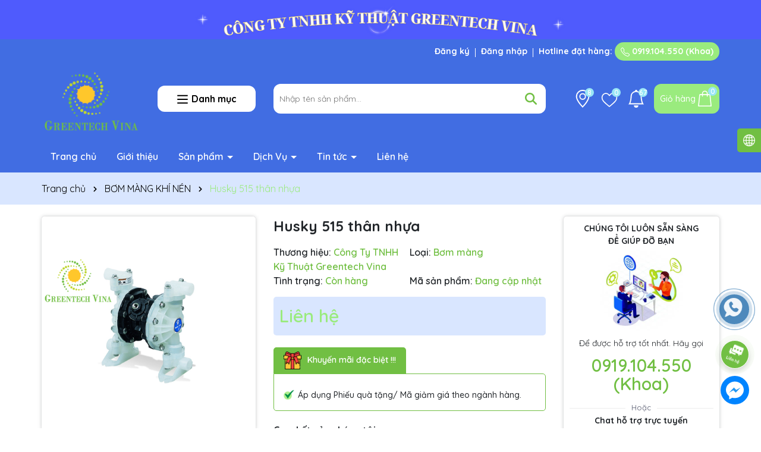

--- FILE ---
content_type: text/css
request_url: https://bizweb.dktcdn.net/100/328/651/themes/949934/assets/quickviews_popup_cart.scss.css?1754361535238
body_size: 1536
content:
#quick-view-product{bottom:0;left:0;overflow-x:auto;overflow-y:auto;position:fixed;right:0;top:0 !important;z-index:9999}#quick-view-product .quick-view-product{position:absolute;width:950px;top:5%;height:auto;margin:0 auto;left:0;right:0;padding:30px;background-color:#fff;z-index:8011;border-radius:0px;border:2px solid #71bf43;border-radius:5px}#quick-view-product .quick-view-product .quickview-close{position:absolute;right:5px;top:5px}#quick-view-product .quick-view-product .quickview-close svg path{fill:#000}#quick-view-product .quickview-overlay{position:fixed;top:0;left:0;z-index:1040;width:100vw;height:100vh;background-color:#000;opacity:.5;top:0 !important}#quick-view-product .large-image .img-product{padding-bottom:100%;display:block;height:0;position:relative;border:1px solid #e9edf5}#quick-view-product .large-image .img-product img{left:50%;top:50%;transform:translate(-50%, -50%);max-width:100% !important;max-height:100% !important;width:auto !important;height:auto !important;position:absolute}#quick-view-product .thumbs_list_quickview{margin-top:15px}#quick-view-product .thumbs_list_quickview ul{list-style:none;padding:0;margin:0}#quick-view-product .thumbs_list_quickview ul .swiper-slide a{padding-bottom:99%;display:block;height:0;position:relative;border:1px solid #e9edf5;overflow:hidden}#quick-view-product .thumbs_list_quickview ul .swiper-slide a img{left:50%;top:50%;transform:translate(-50%, -50%);max-width:100% !important;max-height:100% !important;width:auto !important;height:auto !important;position:absolute}#quick-view-product .thumbs_list_quickview ul .swiper-slide.active a{border:1px solid #71bf43}#quick-view-product .product-info{max-height:550px;overflow-y:scroll}#quick-view-product .product-info .title-product{font-size:24px;color:#333;font-weight:bold}#quick-view-product .product-info::-webkit-scrollbar-thumb{background-color:#71bf43;outline:1px solid #71bf43}#quick-view-product .product-info::-webkit-scrollbar{width:3px}#quick-view-product .group-status{margin-bottom:10px}#quick-view-product .group-status .left_vend{display:-ms-flexbox;display:flex;-ms-flex-wrap:wrap;flex-wrap:wrap;font-weight:600}#quick-view-product .group-status .left_vend .first_status{-ms-flex:0 0 50%;flex:0 0 50%;max-width:50%}#quick-view-product .group-status .left_vend .first_status .status_name{color:#71bf43}#quick-view-product .group-status .line_tt{padding:0 5px}#quick-view-product .selector-wrapper{display:none !important}#quick-view-product .price-box{margin-bottom:10px;display:block}#quick-view-product .price-box .product-price{color:#98e6f6;font-size:28px;font-weight:bold}#quick-view-product .price-box .old-price{color:#a5a5a5;font-size:16px;margin-left:5px}#quick-view-product .product-summary{margin-bottom:10px;font-size:14px}#quick-view-product .product-summary img{display:none}#quick-view-product .form_product_content .soluong1{display:block;margin-bottom:15px;font-size:14px}#quick-view-product .form_product_content .soluong1 .soluong_h{margin-bottom:10px;display:block}#quick-view-product .form_product_content .soluong1 .input_number_product{display:block;width:100%;min-height:30px;font-size:1em;line-height:1.5;color:#55595c;background-color:#fff;background-image:none;margin:0;width:auto;float:left;position:relative;padding:0;border:none;box-shadow:none;background-color:transparent;border:1px solid #71bf43;border-radius:5px;padding:2px}#quick-view-product .form_product_content .soluong1 .input_number_product .btn_num{font-size:20px;line-height:0px;border:0;display:inline-block;width:35px;height:35px;background:#71bf43;float:left;color:#fff;text-align:center;padding:0px;border-radius:5px}#quick-view-product .form_product_content .soluong1 .input_number_product .btn_num svg{width:14px;height:14px}#quick-view-product .form_product_content .soluong1 .input_number_product input{padding:0 2px;text-align:center;margin:0px;display:block;float:left;height:35px;border:0;width:60px;text-align:center;box-shadow:none;border-radius:8px;font-size:15px}#quick-view-product .form_product_content .button_actions{display:inline-block}#quick-view-product .form_product_content .button_actions button{border:initial;height:45px;padding:0 20px;background:#71bf43;color:#fff;text-transform:uppercase;border-radius:8px;width:100%;margin-right:5px;font-weight:500}#quick-view-product .form_product_content .button_actions button:hover{background:#9aeb7e}#quick-view-product .form_product_content .button_actions button.disabled{margin-top:5px}#quick-view-product .swatch{font-size:14px;margin-bottom:5px}#quick-view-product .swatch .header{margin-bottom:5px;font-weight:600}#quick-view-product .swatch .header .value-roperties{color:#71bf43}#quick-view-product .swatch .swatch-element{display:inline-block;margin:0px 5px 5px 0}#quick-view-product .swatch .swatch-element input{display:none}#quick-view-product .swatch .swatch-element label{min-width:36px;height:33px;display:inline-flex;align-items:center;justify-content:center;border:1px solid #000;cursor:pointer;white-space:nowrap;padding:0 5px;position:relative;margin-bottom:0;border-radius:5px}#quick-view-product .swatch .swatch-element label .crossed-out{display:none}#quick-view-product .swatch .swatch-element input:checked+label{background:#71bf43;border-color:#71bf43;color:#fff}#quick-view-product .swatch .swatch-element .tooltip{display:none}#quick-view-product .swatch .swatch-element.color label{padding:0 10px 0 0}#quick-view-product .swatch .swatch-element.color label img{max-height:31px;border-radius:5px}#quick-view-product .swatch .swatch-element.color label span{padding-left:10px}#quick-view-product .khuyen-mai{padding-bottom:5px !important;padding:25px 15px 15px 15px;border-radius:8px;margin-top:40px;margin-bottom:20px;position:relative;border:2px solid #71bf43}#quick-view-product .khuyen-mai .title{width:auto;color:#71bf43;font-weight:600;background:#fff;border-radius:20px;border:1px solid;font-size:14px;display:inline-flex;padding:5px 15px;align-items:center;border:2px solid #71bf43;position:absolute;top:-24px}#quick-view-product .khuyen-mai .title img{width:30px;height:auto;margin-right:10px}#quick-view-product .khuyen-mai ul li{display:flex;margin-bottom:10px;align-items:center}#quick-view-product .khuyen-mai ul li img{width:20px;height:auto;margin-right:5px}@media (max-width: 1199px){#quick-view-product{display:none !important}}.thump-swatch{display:-ms-flexbox;display:flex;-ms-flex-wrap:wrap;flex-wrap:wrap}


--- FILE ---
content_type: text/css
request_url: https://bizweb.dktcdn.net/100/328/651/themes/949934/assets/product_style.scss.css?1754361535238
body_size: 5714
content:
.title-product{font-size:24px;font-weight:700;margin:0px 0px 15px}@media (min-width: 991px){.product-image-block{position:sticky;top:10px}}.gallery-top{box-shadow:0 0px 2px 0 rgba(60,64,67,0.1),0 0px 6px 0px rgba(60,64,67,0.25);border-radius:5px}.gallery-top .swiper-slide{padding-bottom:100%;display:block;height:0;background:#fff;overflow:hidden;border-radius:5px}.gallery-top .swiper-slide img{left:50%;top:50%;transform:translate(-50%, -50%);max-width:99%;max-height:100%;width:auto !important;height:auto !important;position:absolute;border-radius:5px}.gallery-top .tag-km{position:absolute;bottom:10px;left:0;z-index:9}.gallery-top .tag-km span{background:#000;color:#fff;padding:2px 10px 2px 5px;border-radius:0 5px 5px 0;margin-top:5px;display:block}.gallery-top .tag-km span img{height:20px;width:auto}@media (max-width: 500px){.gallery-top .tag-km span{font-size:10px}.gallery-top .tag-km span img{height:15px}}@media (max-width: 991px){.product-images{margin-bottom:20px}}.gallery-thumbs{margin-top:10px !important;background:#fff;border-radius:5px;padding:10px}.gallery-thumbs .swiper-slide{border:2px solid #ebebeb;cursor:pointer;background:#fff;border-radius:5px;overflow:hidden}.gallery-thumbs .swiper-slide .p-100{padding-bottom:100%;display:block;height:0;background:#fff;overflow:hidden;border-radius:5px}.gallery-thumbs .swiper-slide .p-100 img{left:50%;top:50%;transform:translate(-50%, -50%);max-width:99%;max-height:100%;width:auto !important;height:auto !important;position:absolute;border-radius:5px}.gallery-thumbs .swiper-slide.swiper-slide-thumb-active{border-color:#9aeb7e}.gallery-thumbs .swiper-slide:hover{border-color:#9aeb7e}.layout-product{padding-bottom:30px}.layout-product .details-pro{background:#fff;border-radius:5px}.layout-product .details-pro .price-box{margin-bottom:20px;padding:10px;border-radius:5px;background:#d9e6ff}.layout-product .details-pro .price-box .special-price{font-size:30px;font-weight:600;color:#9aeb7e;display:inline-block}.layout-product .details-pro .price-box .old-price{color:#545454;font-size:16px;display:inline-block;text-decoration:line-through;margin-left:10px}.layout-product .details-pro .price-box .save-price{display:block}.layout-product .details-pro .price-box .save-price .product-price-save{color:#ef1104}.layout-product .details-pro .pro-promo{background:#eee;padding-left:4px !important;padding-right:4px !important;border-left:3px solid #98e6f6;font-size:14px;margin-top:15px;font-weight:700;padding-top:5px;padding-bottom:5px;border-radius:5px}.layout-product .inventory_quantity{font-size:16px;margin-bottom:10px}.layout-product .inventory_quantity .thump-break{display:-ms-flexbox;display:flex;-ms-flex-wrap:wrap;flex-wrap:wrap;font-weight:600}.layout-product .inventory_quantity .thump-break .mb-break{-ms-flex:0 0 50%;flex:0 0 50%;max-width:50%}@media (max-width: 767px){.layout-product .inventory_quantity .thump-break .mb-break{-ms-flex:0 0 100%;flex:0 0 100%;max-width:100%}}.layout-product .inventory_quantity .thump-break .a-stock,.layout-product .inventory_quantity .thump-break .a-vendor,.layout-product .inventory_quantity .thump-break .variant-sku{color:#71bf43}.layout-product .product-summary{margin-top:10px;font-size:14px;background:#f0f0f0;padding:10px;border-radius:5px img;border-radius-display:none}.layout-product .select-swatch{margin-bottom:20px}.layout-product .swatch{font-size:14px;margin-bottom:5px}.layout-product .swatch .header{margin-bottom:5px;font-weight:600}.layout-product .swatch .header .value-roperties{color:#71bf43}.layout-product .swatch .swatch-element{display:inline-block;margin:0px 5px 5px 0}.layout-product .swatch .swatch-element input{display:none}.layout-product .swatch .swatch-element label{min-width:36px;height:33px;display:inline-flex;align-items:center;justify-content:center;border:1px solid #000;cursor:pointer;white-space:nowrap;padding:0 5px;position:relative;margin-bottom:0;border-radius:5px}.layout-product .swatch .swatch-element label .crossed-out{display:none}.layout-product .swatch .swatch-element input:checked+label{background:#71bf43;border-color:#71bf43;color:#fff}.layout-product .swatch .swatch-element .tooltip{display:none}.layout-product .swatch .swatch-element.color label{padding:0 10px 0 0}.layout-product .swatch .swatch-element.color label img{max-height:31px;border-radius:5px}.layout-product .swatch .swatch-element.color label span{padding-left:10px}.layout-product .selector-wrapper{display:none !important}.layout-product .button_actions{float:left;width:100%;margin-top:10px;display:flex}.layout-product .button_actions .add_to_cart{border:2px solid #9aeb7e;height:50px;padding:0 0px;color:#fff;text-transform:uppercase;width:100%;font-weight:500;display:flex;align-items:center;background:#fff;border-radius:5px;overflow:hidden}.layout-product .button_actions .add_to_cart .icon{min-width:60px}.layout-product .button_actions .add_to_cart .icon svg{width:30px;height:30px}.layout-product .button_actions .add_to_cart .icon svg path{fill:#9aeb7e}.layout-product .button_actions .add_to_cart .text{width:100%;height:100%;background:#9aeb7e;display:flex;align-items:center;justify-content:center;flex-direction:column}.layout-product .button_actions .add_to_cart .txt-main{font-weight:600}.layout-product .button_actions .add_to_cart .text_2{display:block;font-size:12px;text-transform:none}.layout-product .button_actions .add_to_cart:hover{border:2px solid #98e6f6}.layout-product .button_actions .add_to_cart:hover .text{background:#98e6f6}.layout-product .button_actions .btn-soldout{border:initial;height:50px;padding:0 20px;background:#71bf43;color:#fff;text-transform:uppercase;width:100%;margin-right:5px;border-radius:5px;overflow:hidden;justify-content:center}.layout-product .button_actions .btn-soldout:hover{opacity:0.8}.layout-product .button_actions .btn-wishlist{min-width:50px;height:50px;margin-left:10px;display:flex;align-items:center;justify-content:center;background:#9aeb7e;border-radius:5px;overflow:hidden}.layout-product .button_actions .btn-wishlist svg{width:25px;height:25px}.layout-product .button_actions .btn-wishlist svg path{fill:#fff}.layout-product .flex-quantity{display:block;font-size:14px;margin-top:10px}.layout-product .flex-quantity .sl{display:block;font-weight:600}.layout-product .input_number_product{display:block;width:100%;min-height:30px;font-size:1em;line-height:1.5;color:#55595c;background-color:#fff;background-image:none;margin:0;width:auto;float:left;position:relative;padding:0;border:none;box-shadow:none;background-color:transparent;border:1px solid #71bf43;border-radius:5px;padding:2px}.layout-product .input_number_product .btn_num{font-size:20px;line-height:0px;border:0;display:inline-block;width:35px;height:35px;background:#71bf43;float:left;color:#fff;text-align:center;padding:0px;border-radius:5px}.layout-product .input_number_product .btn_num svg{width:14px;height:14px}.layout-product .input_number_product input{padding:0 2px;text-align:center;margin:0px;display:block;float:left;height:35px;border:0;width:60px;text-align:center;box-shadow:none;border-radius:8px;font-size:15px}@media (max-width: 767px){.title-product{margin-top:15px}.layout-product .flex-quantity{display:block}.layout-product .inventory_quantity .line{display:none}.layout-product .inventory_quantity .mb-break{display:block}}.khuyen-mai{margin-top:20px}.khuyen-mai .title{width:auto;color:#fff;font-weight:600;background:#71bf43;border-radius:5px 5px 0px 0px;font-size:14px;display:inline-flex;padding:5px 15px;align-items:center;border:2px solid #71bf43}.khuyen-mai .title img{width:30px;height:auto;margin-right:10px}.khuyen-mai .content{padding-bottom:5px !important;padding:25px 15px 15px 15px;border-radius:0 5px 5px 5px;position:relative;border:1px solid #71bf43}.khuyen-mai .content ul li{display:flex;margin-bottom:10px;align-items:center}.khuyen-mai .content ul li img{width:20px;height:auto;margin-right:5px}.reviews_details_product{margin-bottom:15px}.content-pro .thumb-vendor{border:1px solid #9aeb7e;margin-bottom:20px;border-radius:5px;overflow:hidden;background:#fff}.content-pro .thumb-vendor .title{background:#9aeb7e;color:#fff;text-align:center;padding:5px;font-size:18px;font-weight:600}.content-pro .thumb-vendor .vendoritem{text-align:center;margin-top:10px;margin-bottom:10px}.content-pro .thumb-vendor .see-more{background:#9aeb7e;color:#fff;text-align:center;padding:5px;font-size:18px;font-weight:600;display:block}.content-pro .thumb-vendor .see-more:hover{background:#71bf43}.chinhsach-pro{margin-top:20px;border-radius:5px}.chinhsach-pro .col-12{margin-bottom:15px}.chinhsach-pro .item{display:flex;align-items:center;box-shadow:0 0px 2px 0 rgba(60,64,67,0.1),0 0px 6px 0px rgba(60,64,67,0.25);padding:10px;margin-bottom:10px;border-radius:5px}.chinhsach-pro .item img{max-height:40px;width:auto}.chinhsach-pro .item .text{color:#000;padding-left:10px}.chinhsach-pro .item .text .title{display:block;color:#71bf43;font-size:16px;font-weight:600}.product-tab{margin-bottom:20px}@media (min-width: 991px){.product-tab{margin-top:50px;margin-bottom:50px}}.product-tab .tabs-title{padding:0;margin:0;list-style:none;display:flex;flex-wrap:wrap;margin-bottom:20px}.product-tab .tabs-title .tab-link{cursor:pointer;display:flex;justify-content:space-between;align-items:center;margin-right:10px}.product-tab .tabs-title .tab-link h3{display:inline-flex;align-items:center;background:#fff;margin-bottom:0;border:1px solid #71bf43;border-radius:5px;overflow:hidden}.product-tab .tabs-title .tab-link h3 span{font-size:16px;font-weight:700;color:#71bf43;padding:10px 15px}.product-tab .tabs-title .tab-link.active h3,.product-tab .tabs-title .tab-link:hover h3{background:#71bf43}.product-tab .tabs-title .tab-link.active h3 span,.product-tab .tabs-title .tab-link:hover h3 span{color:#fff}@media (max-width: 991px){.product-tab .tabs-title{display:flex;flex-wrap:nowrap;overflow-x:auto;overflow-y:hidden}.product-tab .tabs-title li{flex:0 0 auto;white-space:nowrap}}.product-tab .tab-content{opacity:0;visibility:hidden;height:0;overflow:hidden}.product-tab .tab-content.active{opacity:1;visibility:visible;height:auto}.product-tab .product_getcontent{position:relative}.product-tab .product_getcontent .ba-text-fpt.has-height{height:1130px;overflow:hidden;-webkit-transition:height 0.2s;-moz-transition:height 0.2s;transition:height 0.2s}.product-tab .product_getcontent .show-more{position:relative}.product-tab .product_getcontent .show-more::before{height:100px;margin-top:-60px;content:"";display:block;background:transparent;background:-moz-linear-gradient(top, rgba(255,255,255,0) 0, rgba(255,255,255,0.91) 50%, #fff 55%);background:-webkit-gradient(left top, left bottom, color-stop(0, rgba(255,255,255,0)), color-stop(50%, rgba(255,255,255,0.91)), color-stop(55%, #fff));background:-webkit-linear-gradient(top, rgba(255,255,255,0) 0, rgba(255,255,255,0.91) 50%, #fff 55%);background:-o-linear-gradient(top, rgba(255,255,255,0) 0, rgba(255,255,255,0.91) 50%, #fff 55%);background:-ms-linear-gradient(top, rgba(255,255,255,0) 0, rgba(255,255,255,0.91) 50%, #fff 55%);background:linear-gradient(to bottom, rgba(255,255,255,0) 0, rgba(255,255,255,0.91) 50%, #fff 55%)}.product-tab .product_getcontent .show-more .btn--view-more{position:relative;text-align:center;background-color:#fff;color:#333;font-weight:normal;outline:none;box-shadow:none;font-size:14px;border:0;display:block;margin-bottom:20px}.product-tab .product_getcontent .show-more .btn--view-more .more-text{display:inline-block;cursor:pointer}.product-tab .product_getcontent .show-more .btn--view-more .less-text{display:none;cursor:pointer}.product-tab .product_getcontent .show-more .btn--view-more.active .more-text{display:none}.product-tab .product_getcontent .show-more .btn--view-more.active .less-text{display:inline-block}.product-tab .product_getcontent .show-more .btn--view-more .see-more{cursor:pointer;padding:5px 15px;font-size:16px;border:1px solid #71bf43;border-radius:5px;color:#71bf43;margin-top:20px}.product-tab .product_getcontent .show-more .btn--view-more .see-more:hover{color:#fff}.product-tab .product_getcontent.expanded .ba-text-fpt.has-height{height:auto}.product-tab .product_getcontent.expanded .show-more::before{display:none}.product-tab .tab-float{border:1px solid #71bf43;padding:10px;border-radius:5px;overflow:hidden}.product-col .swiper-slide{margin-top:0 !important;margin-bottom:10px !important}.motangan{margin-bottom:20px}.motangan img,.motangan iframe,.motangan table{display:none}@media (max-width: 1199px) and (min-width: 767px){.product-right{display:-ms-flexbox;display:flex;-ms-flex-wrap:wrap;flex-wrap:wrap;padding:0}.product-right>div{position:relative;width:100%;padding-right:15px;padding-left:15px;-ms-flex:0 0 calc(50% - 10px);flex:0 0 calc(50% - 10px);max-width:calc(50% - 10px);margin-top:0;border:0;border-radius:0px}.product-right>div.product-col{width:100%;flex:100%;max-width:100%}}@-webkit-keyframes pulseSmall{50%{opacity:0.3;transform:scale(1.3)}}.thump-check{height:10px;position:relative;font-size:12px;text-align:center;background:#e7e7e7;margin-top:10px;border-radius:5px;overflow:hidden}.thump-check .check-bar1{position:absolute;height:8px;top:0px;border-radius:5px;background-color:#71bf43;-webkit-animation:progress_bar_fill 2s linear infinite;animation:progress_bar_fill 2s linear infinite;background-image:linear-gradient(45deg, rgba(255,255,255,0.2) 25%, transparent 25%, transparent 50%, rgba(255,255,255,0.2) 50%, rgba(255,255,255,0.2) 75%, transparent 75%, transparent);background-size:40px 40px;transition:width .6s ease;height:100%}.check-bar{display:inline-block;width:100%;height:100%;z-index:1;color:#000;position:relative;margin-top:10px}@keyframes progress_bar_fill{0%{background-position:0 0}100%{background-position:40px 0}}.section_coupon .item{width:100%;margin-right:30px;display:flex;align-items:center;border:2px solid #71bf43;border-radius:5px;margin-bottom:10px}.section_coupon .item .content_wrap{display:flex;flex-direction:column;padding:5px;position:relative;width:100%}.section_coupon .item .content_wrap .content-top{font-size:16px}.section_coupon .item .content_wrap .content-top span{display:block;font-size:12px;color:#000}@media (max-width: 350px){.section_coupon .item .content_wrap .content-top{font-size:14px}.section_coupon .item .content_wrap .content-top span{font-size:10px}}.section_coupon .item .content_wrap .content-bottom{display:flex;align-items:center;justify-content:space-between}.section_coupon .item .content_wrap .content-bottom span{color:#71bf43;font-size:12px}.section_coupon .item .content_wrap .content-bottom .coupon-code{display:inline-block;color:#fff;background:#9aeb7e;padding:5px 10px;border-radius:8px;margin-top:5px;margin-left:0px;min-width:90px;text-align:center;cursor:pointer}.section_coupon .item .content_wrap .info-button{display:flex;justify-content:center;align-items:center;width:25px;height:25px;font-size:14px;border:1px solid #71bf43;border-radius:99px;position:absolute;right:10px;top:5px}.section_coupon .item .content_wrap .info-button svg{width:10px;height:10px;fill:#71bf43}.section_coupon .item .content_wrap .info-button:hover svg{fill:#9aeb7e}.popup-coupon{padding:0 8px;box-sizing:border-box;width:450px;max-height:505px;height:auto;background:transparent;margin:0 auto;position:relative;position:fixed;left:50%;top:10%;transition:transform 0.5s cubic-bezier(0.645, 0.045, 0.355, 1),visibility 0.5s cubic-bezier(0.645, 0.045, 0.355, 1);box-shadow:none;touch-action:manipulation;opacity:0;transform:translateX(-50%);z-index:-1;min-height:200px}@media (max-width: 767px){.popup-coupon{width:100%}}.popup-coupon.active{opacity:1;z-index:99999}.popup-coupon .content{display:flex;align-items:center;flex-direction:column;justify-content:center;border-radius:5px;background-color:#fff;margin:0 auto;-webkit-box-shadow:3px 3px 20px 0 rgba(0,0,0,0.15);box-shadow:3px 3px 20px 0 rgba(0,0,0,0.15);position:relative;overflow:hidden}.popup-coupon .content .title{display:block;width:100%;padding:10px;background:#71bf43;color:#fff}.popup-coupon .content .close-popup{position:absolute;top:8px;right:10px}.popup-coupon .content .close-popup svg{width:15px;height:15px;transition:transform 0.3s}.popup-coupon .content .close-popup svg path{fill:#fff}.popup-coupon .content .close-popup:hover svg{transform:rotate(90deg)}.popup-coupon .content ul{width:100%}.popup-coupon .content ul li{padding:10px;display:flex}.popup-coupon .content ul li:nth-child(2n+1){background-color:#f9f9f9}.popup-coupon .content ul li span:first-child{min-width:126px;display:inline-block;color:#71bf43}@media (min-width: 991px){.product-right .group_title_index .title .title-name{font-size:18px}}.productRelate{margin-bottom:30px;margin-top:30px}@media (max-width: 991px){.productRelate{margin-bottom:20px;margin-top:20px}}.thump-swatch{display:-ms-flexbox;display:flex;-ms-flex-wrap:wrap;flex-wrap:wrap}@media (max-width: 1199px) and (min-width: 767px){.details-pro .khuyen-mai{display:none !important}}@media (max-width: 991px){.details-pro{margin-bottom:20px;margin-top:20px}}@media (min-width: 991px){.thong-so{margin-top:50px}}.thong-so .title{display:inline-flex;align-items:center;background:#000;margin-bottom:0;border:1px solid #000;margin-bottom:20px;width:100%;border-radius:5px;overflow:hidden}.thong-so .title img{height:40px;padding:5px;background:#d1a02f}.thong-so .title span{font-size:18px;font-weight:700;color:#fff;padding-right:10px;padding-left:10px}.thong-so .content{border:1px solid #000;border-radius:5px;overflow:hidden}.thong-so .content>p{display:flex;padding:5px;margin-bottom:0px;border-bottom:1px solid #000}.thong-so .content>p:nth-child(2n){background:#e1e1e1}.thong-so .content>p:last-child{border-bottom:0}.thong-so .content>p>strong{min-width:50%;width:50%;color:#9aeb7e}.thong-so .content>p p{margin-bottom:0}.support-product{box-shadow:0 0px 2px 0 rgba(60,64,67,0.1),0 0px 6px 0px rgba(60,64,67,0.25);width:100%;padding:10px;border-radius:5px;background:#fff}@media (max-width: 1199px){.support-product{margin-top:20px}}.support-product .title{width:100%;text-align:center;font-size:14px;margin:0;font-weight:700}.support-product .image{height:150px;display:block;position:relative}.support-product .image img{width:auto !important;max-height:100%;position:absolute;top:0;bottom:0;left:0;right:0;margin:auto}.support-product .title2{width:100%;text-align:center;font-size:14px;line-height:23px;margin:0;font-weight:normal}.support-product .phone{width:100%;margin-top:10px;display:block;text-align:center;line-height:1.1}.support-product .phone a{font-size:29px;font-weight:600;color:#71bf43;text-decoration:none}.support-product .phone a:hover{color:#9aeb7e}.support-product .or{width:100%;margin:10px 0;color:#7a7d8d;text-align:center;line-height:1.1}.support-product .or span{display:inline-block;background:#fff;padding:0 10px;transform:translateY(50%);font-size:13px}.support-product .or:after{display:block;content:"";width:100%;height:1px;background:#ededed}.support-product .title3{width:100%;text-align:center;font-size:14px;margin:0;font-weight:700}.support-product .chat{text-align:center;margin-top:20px;font-size:16px;position:relative;font-weight:600;padding:10px 20px;border-radius:5px;display:inline-block;width:100%;background:#71bf43;color:#fff}.support-product .chat:hover{background:#9aeb7e}.camket{margin-top:20px}.camket .title{font-size:16px;font-weight:700;margin-bottom:10px}.camket ul{display:-ms-flexbox;display:flex;-ms-flex-wrap:wrap;flex-wrap:wrap;margin-right:-5px;margin-left:-5px}.camket ul li{-ms-flex:0 0 50%;flex:0 0 50%;max-width:50%;position:relative;width:100%;padding-right:5px;padding-left:5px;display:flex;align-items:center;margin-bottom:5px}.camket ul li img{max-width:26px;margin-right:10px}.product-list{overflow:hidden;display:flex;display:-ms-flexbox;-ms-flex-wrap:wrap;flex-wrap:wrap;align-items:center;width:100%;margin-bottom:10px;overflow:hidden}.product-list .product-thumbnail{position:relative;width:100%;padding-right:10px;padding-left:10px;-ms-flex:0 0 35%;flex:0 0 35%;max-width:35%}.product-list .product-thumbnail a{position:relative;overflow:hidden;width:100%;display:flex;-o-justify-content:center;-moz-justify-content:center;-webkit-justify-content:center;-os-justify-content:center;-o-display:flex;-moz-display:flex;-webkit-display:flex;-os-display:flex;align-items:center;position:relative;height:auto !important;padding-bottom:100%}.product-list .product-thumbnail a img{width:auto !important;max-height:100%;position:absolute;top:0;bottom:0;left:0;right:0;margin:auto;will-change:opacify;transform:scale(1);transition:all 0.5s ease}.product-list .product-info{position:relative;width:100%;padding-right:10px;padding-left:10px;-ms-flex:0 0 65%;flex:0 0 65%;max-width:65%}.product-list .product-info .price-box{margin-bottom:5px;font-size:14px;position:relative}@media (max-width: 500px){.product-list .product-info .price-box{font-size:12px;min-height:44px}}.product-list .product-info .price-box .price{color:#98e6f6;font-weight:700;font-size:16px}.product-list .product-info .price-box .compare-price{display:inline-block;color:#666;text-decoration:line-through}.product-list .product-info .product-name{font-size:16px}@media (max-width: 767px){.product-list .product-info .product-name{font-size:14px}}.productcompareprice{margin-top:20px;border:1px solid #71bf43;border-radius:5px;overflow:hidden}.productcompareprice .title-header-col{margin-bottom:10px;position:relative;font-size:20px;font-weight:700;color:#fff;background:#71bf43;padding:5px 10px}@media (max-width: 991px) and (min-width: 767px){.productcompareprice .list{display:-ms-flexbox;display:flex;-ms-flex-wrap:wrap;flex-wrap:wrap;margin-right:-15px;margin-left:-15px}.productcompareprice .list .product-list{-ms-flex:0 0 50%;flex:0 0 50%;max-width:50%;position:relative;width:100%;padding-right:15px;padding-left:15px}}.product-like{margin-top:50px;border:1px solid #71bf43;border-radius:5px;overflow:hidden}@media (max-width: 991px){.product-like{margin-top:20px}}.product-like .title-header-col{margin-bottom:10px;position:relative;font-size:20px;font-weight:700;color:#fff;background:#71bf43;padding:5px 10px}@media (max-width: 991px) and (min-width: 767px){.product-like .list{display:-ms-flexbox;display:flex;-ms-flex-wrap:wrap;flex-wrap:wrap;margin-right:-15px;margin-left:-15px}.product-like .list .product-list{-ms-flex:0 0 50%;flex:0 0 50%;max-width:50%;position:relative;width:100%;padding-right:15px;padding-left:15px}}.flashsale_product{background:#71bf43;width:100%;border-radius:5px;color:#fff;position:relative;bottom:0;overflow:hidden;margin-bottom:20px}.flashsale_product .title-count-down{font-weight:600;color:#fff;width:150px;font-size:16px}.flashsale_product .count-down{display:inline-flex;font-size:14px;padding:0;text-align:right;background:transparent;align-items:center;width:100%;padding:10px}@media (max-width: 991px){.flashsale_product .count-down{flex-direction:column;text-align:center}}.flashsale_product .count-down .timer-view{display:inline;width:100%;text-align:center;margin-bottom:0}.flashsale_product .count-down .timer-view .block-timer{width:45px;height:45px;display:inline-flex;color:#fff;justify-content:center;align-items:center;background:#98e6f6;margin:5px;border-radius:5px;margin-bottom:0;margin-top:0}@media (max-width: 374px){.flashsale_product .count-down .timer-view .block-timer{width:35px;height:35px;margin:2px;margin-bottom:0}}.flashsale_product .count-down .timer-view .block-timer p{margin-bottom:0;font-size:12px}@media (max-width: 374px){.flashsale_product .count-down .timer-view .block-timer p{font-size:11px}}.flashsale_product .count-down .timer-view .block-timer p b{display:block;font-size:18px;line-height:20px}@media (max-width: 374px){.flashsale_product .count-down .timer-view .block-timer p b{font-size:14px}}.flashsale_product .count-down .timer-view .block-timer:first-child{margin-left:0}.flashsale_product .count-down .timer-view>span{font-size:30px;font-weight:600;line-height:18px;position:relative;top:11px;color:#fff}.flashsale_product .elio-productcount{padding:10px;background:#9aeb7e}.flashsale_product .elio-productcount .countdown{position:relative}.flashsale_product .elio-productcount .countdown .line{height:10px;background:#fff;border-radius:5px}.flashsale_product .elio-productcount .countdown .line span{width:62%;display:block;height:10px;border-radius:5px;background-color:#98e6f6;-webkit-animation:progress_bar_fill 2s linear infinite;animation:progress_bar_fill 2s linear infinite;background-image:linear-gradient(45deg, rgba(255,255,255,0.15) 25%, transparent 25%, transparent 50%, rgba(255,255,255,0.15) 50%, rgba(255,255,255,0.15) 75%, transparent 75%, transparent);background-size:40px 40px}.flashsale_product .elio-productcount .countdown .title{font-weight:700;display:block;position:relative;left:0;right:0;margin:auto;text-align:left;color:#fff;margin-top:5px}
